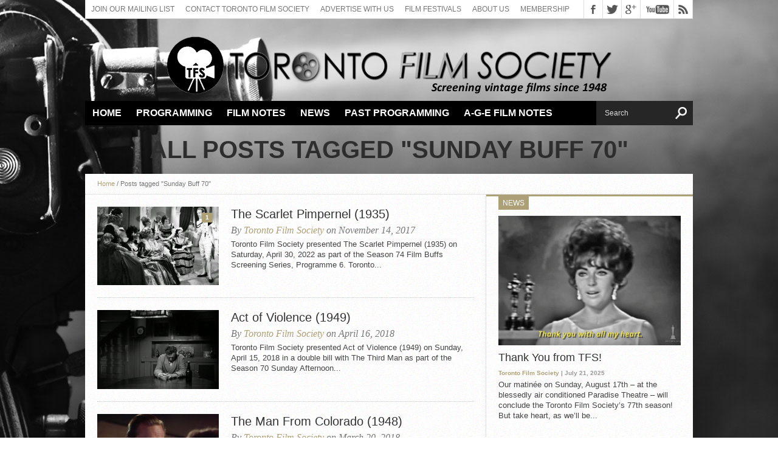

--- FILE ---
content_type: text/html; charset=UTF-8
request_url: https://torontofilmsociety.com/tag/sunday-buff-70/
body_size: 11111
content:
<!DOCTYPE html>
<html lang="en-CA">
 
<html xmlns="http://www.w3.org/1999/xhtml" lang="en-CA">
<head>
<meta http-equiv="Content-Type" content="text/html; charset=UTF-8" />
<meta name="viewport" content="width=device-width, initial-scale=1, maximum-scale=1" />
<meta property="og:image" content="https://torontofilmsociety.com/wp-content/uploads/2017/11/Scarlet-Pimpernel-4-150x150.jpg" />
<!-- Global site tag (gtag.js) - Google Analytics -->
<script async src="https://www.googletagmanager.com/gtag/js?id=UA-133419271-1"></script>
<script>
  window.dataLayer = window.dataLayer || [];
  function gtag(){dataLayer.push(arguments);}
  gtag('js', new Date());

  gtag('config', 'UA-133419271-1');
</script>


<title>
Tag Archive for &quot;Sunday Buff 70&quot; - Toronto Film Society</title>

<!--[if lt IE 9]>
<link rel="stylesheet" type="text/css" href="https://torontofilmsociety.com/wp-content/themes/hottopix/css/iecss.css" />
<![endif]-->
<link rel="alternate" type="application/rss+xml" title="RSS 2.0" href="https://torontofilmsociety.com/feed/" />
<link rel="alternate" type="text/xml" title="RSS .92" href="https://torontofilmsociety.com/feed/rss/" />
<link rel="alternate" type="application/atom+xml" title="Atom 0.3" href="https://torontofilmsociety.com/feed/atom/" />
<link rel="pingback" href="https://torontofilmsociety.com/xmlrpc.php" />


<style type="text/css">
.post-image img {
min-width:620px;
height:auto;
}

#content-area table{
margin-top:20px !important;
}

td div {
height:auto !important;
padding-top: 5px;
padding-bottom: 5px;
}

.next-post {
width: 200px !important;
}
.prev-post {
width: 200px !important;
}

#frm_form_17_container input[type="submit"] {
background: url(http://torontofilmsociety.com/wp-content/uploads/2018/08/paypal_click_pay.jpg) no-repeat top;
width:150px;
height:52px;
border:none;
box-shadow: none;
background-color: none;
border-radius: 0;
}
#frm_form_23_container input[type="submit"] {
background: url(http://torontofilmsociety.com/wp-content/uploads/2018/08/paypal_click_pay.jpg) no-repeat top;
width:150px;
height:52px;
border:none;
box-shadow: none;
background-color: none;
border-radius: 0;
}
#frm_form_10_container input[type="submit"],#frm_form_25_container input[type="submit"] {
background: url(http://torontofilmsociety.com/wp-content/uploads/2018/08/paypal_click_pay.jpg) no-repeat top;
width:150px;
height:52px;
border:none;
box-shadow: none;
background-color: none;
border-radius: 0;
}

.with_frm_style p.submit, .with_frm_style div.frm_submit {
text-align: right;
}</style>

<meta name='robots' content='max-image-preview:large' />
<link rel='dns-prefetch' href='//fonts.googleapis.com' />
<link rel="alternate" type="application/rss+xml" title="Toronto Film Society &raquo; Feed" href="https://torontofilmsociety.com/feed/" />
<link rel="alternate" type="application/rss+xml" title="Toronto Film Society &raquo; Comments Feed" href="https://torontofilmsociety.com/comments/feed/" />
<link rel="alternate" type="application/rss+xml" title="Toronto Film Society &raquo; Sunday Buff 70 Tag Feed" href="https://torontofilmsociety.com/tag/sunday-buff-70/feed/" />
		<!-- This site uses the Google Analytics by ExactMetrics plugin v8.1.0 - Using Analytics tracking - https://www.exactmetrics.com/ -->
		<!-- Note: ExactMetrics is not currently configured on this site. The site owner needs to authenticate with Google Analytics in the ExactMetrics settings panel. -->
					<!-- No tracking code set -->
				<!-- / Google Analytics by ExactMetrics -->
		<script type="text/javascript">
/* <![CDATA[ */
window._wpemojiSettings = {"baseUrl":"https:\/\/s.w.org\/images\/core\/emoji\/15.0.3\/72x72\/","ext":".png","svgUrl":"https:\/\/s.w.org\/images\/core\/emoji\/15.0.3\/svg\/","svgExt":".svg","source":{"concatemoji":"https:\/\/torontofilmsociety.com\/wp-includes\/js\/wp-emoji-release.min.js?ver=6.6.2"}};
/*! This file is auto-generated */
!function(i,n){var o,s,e;function c(e){try{var t={supportTests:e,timestamp:(new Date).valueOf()};sessionStorage.setItem(o,JSON.stringify(t))}catch(e){}}function p(e,t,n){e.clearRect(0,0,e.canvas.width,e.canvas.height),e.fillText(t,0,0);var t=new Uint32Array(e.getImageData(0,0,e.canvas.width,e.canvas.height).data),r=(e.clearRect(0,0,e.canvas.width,e.canvas.height),e.fillText(n,0,0),new Uint32Array(e.getImageData(0,0,e.canvas.width,e.canvas.height).data));return t.every(function(e,t){return e===r[t]})}function u(e,t,n){switch(t){case"flag":return n(e,"\ud83c\udff3\ufe0f\u200d\u26a7\ufe0f","\ud83c\udff3\ufe0f\u200b\u26a7\ufe0f")?!1:!n(e,"\ud83c\uddfa\ud83c\uddf3","\ud83c\uddfa\u200b\ud83c\uddf3")&&!n(e,"\ud83c\udff4\udb40\udc67\udb40\udc62\udb40\udc65\udb40\udc6e\udb40\udc67\udb40\udc7f","\ud83c\udff4\u200b\udb40\udc67\u200b\udb40\udc62\u200b\udb40\udc65\u200b\udb40\udc6e\u200b\udb40\udc67\u200b\udb40\udc7f");case"emoji":return!n(e,"\ud83d\udc26\u200d\u2b1b","\ud83d\udc26\u200b\u2b1b")}return!1}function f(e,t,n){var r="undefined"!=typeof WorkerGlobalScope&&self instanceof WorkerGlobalScope?new OffscreenCanvas(300,150):i.createElement("canvas"),a=r.getContext("2d",{willReadFrequently:!0}),o=(a.textBaseline="top",a.font="600 32px Arial",{});return e.forEach(function(e){o[e]=t(a,e,n)}),o}function t(e){var t=i.createElement("script");t.src=e,t.defer=!0,i.head.appendChild(t)}"undefined"!=typeof Promise&&(o="wpEmojiSettingsSupports",s=["flag","emoji"],n.supports={everything:!0,everythingExceptFlag:!0},e=new Promise(function(e){i.addEventListener("DOMContentLoaded",e,{once:!0})}),new Promise(function(t){var n=function(){try{var e=JSON.parse(sessionStorage.getItem(o));if("object"==typeof e&&"number"==typeof e.timestamp&&(new Date).valueOf()<e.timestamp+604800&&"object"==typeof e.supportTests)return e.supportTests}catch(e){}return null}();if(!n){if("undefined"!=typeof Worker&&"undefined"!=typeof OffscreenCanvas&&"undefined"!=typeof URL&&URL.createObjectURL&&"undefined"!=typeof Blob)try{var e="postMessage("+f.toString()+"("+[JSON.stringify(s),u.toString(),p.toString()].join(",")+"));",r=new Blob([e],{type:"text/javascript"}),a=new Worker(URL.createObjectURL(r),{name:"wpTestEmojiSupports"});return void(a.onmessage=function(e){c(n=e.data),a.terminate(),t(n)})}catch(e){}c(n=f(s,u,p))}t(n)}).then(function(e){for(var t in e)n.supports[t]=e[t],n.supports.everything=n.supports.everything&&n.supports[t],"flag"!==t&&(n.supports.everythingExceptFlag=n.supports.everythingExceptFlag&&n.supports[t]);n.supports.everythingExceptFlag=n.supports.everythingExceptFlag&&!n.supports.flag,n.DOMReady=!1,n.readyCallback=function(){n.DOMReady=!0}}).then(function(){return e}).then(function(){var e;n.supports.everything||(n.readyCallback(),(e=n.source||{}).concatemoji?t(e.concatemoji):e.wpemoji&&e.twemoji&&(t(e.twemoji),t(e.wpemoji)))}))}((window,document),window._wpemojiSettings);
/* ]]> */
</script>
<link rel='stylesheet' id='formidable-css' href='https://torontofilmsociety.com/wp-content/plugins/formidable/css/formidableforms.css?ver=9291754' type='text/css' media='all' />
<style id='wp-emoji-styles-inline-css' type='text/css'>

	img.wp-smiley, img.emoji {
		display: inline !important;
		border: none !important;
		box-shadow: none !important;
		height: 1em !important;
		width: 1em !important;
		margin: 0 0.07em !important;
		vertical-align: -0.1em !important;
		background: none !important;
		padding: 0 !important;
	}
</style>
<link rel='stylesheet' id='wp-block-library-css' href='https://torontofilmsociety.com/wp-includes/css/dist/block-library/style.min.css?ver=6.6.2' type='text/css' media='all' />
<style id='classic-theme-styles-inline-css' type='text/css'>
/*! This file is auto-generated */
.wp-block-button__link{color:#fff;background-color:#32373c;border-radius:9999px;box-shadow:none;text-decoration:none;padding:calc(.667em + 2px) calc(1.333em + 2px);font-size:1.125em}.wp-block-file__button{background:#32373c;color:#fff;text-decoration:none}
</style>
<style id='global-styles-inline-css' type='text/css'>
:root{--wp--preset--aspect-ratio--square: 1;--wp--preset--aspect-ratio--4-3: 4/3;--wp--preset--aspect-ratio--3-4: 3/4;--wp--preset--aspect-ratio--3-2: 3/2;--wp--preset--aspect-ratio--2-3: 2/3;--wp--preset--aspect-ratio--16-9: 16/9;--wp--preset--aspect-ratio--9-16: 9/16;--wp--preset--color--black: #000000;--wp--preset--color--cyan-bluish-gray: #abb8c3;--wp--preset--color--white: #ffffff;--wp--preset--color--pale-pink: #f78da7;--wp--preset--color--vivid-red: #cf2e2e;--wp--preset--color--luminous-vivid-orange: #ff6900;--wp--preset--color--luminous-vivid-amber: #fcb900;--wp--preset--color--light-green-cyan: #7bdcb5;--wp--preset--color--vivid-green-cyan: #00d084;--wp--preset--color--pale-cyan-blue: #8ed1fc;--wp--preset--color--vivid-cyan-blue: #0693e3;--wp--preset--color--vivid-purple: #9b51e0;--wp--preset--gradient--vivid-cyan-blue-to-vivid-purple: linear-gradient(135deg,rgba(6,147,227,1) 0%,rgb(155,81,224) 100%);--wp--preset--gradient--light-green-cyan-to-vivid-green-cyan: linear-gradient(135deg,rgb(122,220,180) 0%,rgb(0,208,130) 100%);--wp--preset--gradient--luminous-vivid-amber-to-luminous-vivid-orange: linear-gradient(135deg,rgba(252,185,0,1) 0%,rgba(255,105,0,1) 100%);--wp--preset--gradient--luminous-vivid-orange-to-vivid-red: linear-gradient(135deg,rgba(255,105,0,1) 0%,rgb(207,46,46) 100%);--wp--preset--gradient--very-light-gray-to-cyan-bluish-gray: linear-gradient(135deg,rgb(238,238,238) 0%,rgb(169,184,195) 100%);--wp--preset--gradient--cool-to-warm-spectrum: linear-gradient(135deg,rgb(74,234,220) 0%,rgb(151,120,209) 20%,rgb(207,42,186) 40%,rgb(238,44,130) 60%,rgb(251,105,98) 80%,rgb(254,248,76) 100%);--wp--preset--gradient--blush-light-purple: linear-gradient(135deg,rgb(255,206,236) 0%,rgb(152,150,240) 100%);--wp--preset--gradient--blush-bordeaux: linear-gradient(135deg,rgb(254,205,165) 0%,rgb(254,45,45) 50%,rgb(107,0,62) 100%);--wp--preset--gradient--luminous-dusk: linear-gradient(135deg,rgb(255,203,112) 0%,rgb(199,81,192) 50%,rgb(65,88,208) 100%);--wp--preset--gradient--pale-ocean: linear-gradient(135deg,rgb(255,245,203) 0%,rgb(182,227,212) 50%,rgb(51,167,181) 100%);--wp--preset--gradient--electric-grass: linear-gradient(135deg,rgb(202,248,128) 0%,rgb(113,206,126) 100%);--wp--preset--gradient--midnight: linear-gradient(135deg,rgb(2,3,129) 0%,rgb(40,116,252) 100%);--wp--preset--font-size--small: 13px;--wp--preset--font-size--medium: 20px;--wp--preset--font-size--large: 36px;--wp--preset--font-size--x-large: 42px;--wp--preset--spacing--20: 0.44rem;--wp--preset--spacing--30: 0.67rem;--wp--preset--spacing--40: 1rem;--wp--preset--spacing--50: 1.5rem;--wp--preset--spacing--60: 2.25rem;--wp--preset--spacing--70: 3.38rem;--wp--preset--spacing--80: 5.06rem;--wp--preset--shadow--natural: 6px 6px 9px rgba(0, 0, 0, 0.2);--wp--preset--shadow--deep: 12px 12px 50px rgba(0, 0, 0, 0.4);--wp--preset--shadow--sharp: 6px 6px 0px rgba(0, 0, 0, 0.2);--wp--preset--shadow--outlined: 6px 6px 0px -3px rgba(255, 255, 255, 1), 6px 6px rgba(0, 0, 0, 1);--wp--preset--shadow--crisp: 6px 6px 0px rgba(0, 0, 0, 1);}:where(.is-layout-flex){gap: 0.5em;}:where(.is-layout-grid){gap: 0.5em;}body .is-layout-flex{display: flex;}.is-layout-flex{flex-wrap: wrap;align-items: center;}.is-layout-flex > :is(*, div){margin: 0;}body .is-layout-grid{display: grid;}.is-layout-grid > :is(*, div){margin: 0;}:where(.wp-block-columns.is-layout-flex){gap: 2em;}:where(.wp-block-columns.is-layout-grid){gap: 2em;}:where(.wp-block-post-template.is-layout-flex){gap: 1.25em;}:where(.wp-block-post-template.is-layout-grid){gap: 1.25em;}.has-black-color{color: var(--wp--preset--color--black) !important;}.has-cyan-bluish-gray-color{color: var(--wp--preset--color--cyan-bluish-gray) !important;}.has-white-color{color: var(--wp--preset--color--white) !important;}.has-pale-pink-color{color: var(--wp--preset--color--pale-pink) !important;}.has-vivid-red-color{color: var(--wp--preset--color--vivid-red) !important;}.has-luminous-vivid-orange-color{color: var(--wp--preset--color--luminous-vivid-orange) !important;}.has-luminous-vivid-amber-color{color: var(--wp--preset--color--luminous-vivid-amber) !important;}.has-light-green-cyan-color{color: var(--wp--preset--color--light-green-cyan) !important;}.has-vivid-green-cyan-color{color: var(--wp--preset--color--vivid-green-cyan) !important;}.has-pale-cyan-blue-color{color: var(--wp--preset--color--pale-cyan-blue) !important;}.has-vivid-cyan-blue-color{color: var(--wp--preset--color--vivid-cyan-blue) !important;}.has-vivid-purple-color{color: var(--wp--preset--color--vivid-purple) !important;}.has-black-background-color{background-color: var(--wp--preset--color--black) !important;}.has-cyan-bluish-gray-background-color{background-color: var(--wp--preset--color--cyan-bluish-gray) !important;}.has-white-background-color{background-color: var(--wp--preset--color--white) !important;}.has-pale-pink-background-color{background-color: var(--wp--preset--color--pale-pink) !important;}.has-vivid-red-background-color{background-color: var(--wp--preset--color--vivid-red) !important;}.has-luminous-vivid-orange-background-color{background-color: var(--wp--preset--color--luminous-vivid-orange) !important;}.has-luminous-vivid-amber-background-color{background-color: var(--wp--preset--color--luminous-vivid-amber) !important;}.has-light-green-cyan-background-color{background-color: var(--wp--preset--color--light-green-cyan) !important;}.has-vivid-green-cyan-background-color{background-color: var(--wp--preset--color--vivid-green-cyan) !important;}.has-pale-cyan-blue-background-color{background-color: var(--wp--preset--color--pale-cyan-blue) !important;}.has-vivid-cyan-blue-background-color{background-color: var(--wp--preset--color--vivid-cyan-blue) !important;}.has-vivid-purple-background-color{background-color: var(--wp--preset--color--vivid-purple) !important;}.has-black-border-color{border-color: var(--wp--preset--color--black) !important;}.has-cyan-bluish-gray-border-color{border-color: var(--wp--preset--color--cyan-bluish-gray) !important;}.has-white-border-color{border-color: var(--wp--preset--color--white) !important;}.has-pale-pink-border-color{border-color: var(--wp--preset--color--pale-pink) !important;}.has-vivid-red-border-color{border-color: var(--wp--preset--color--vivid-red) !important;}.has-luminous-vivid-orange-border-color{border-color: var(--wp--preset--color--luminous-vivid-orange) !important;}.has-luminous-vivid-amber-border-color{border-color: var(--wp--preset--color--luminous-vivid-amber) !important;}.has-light-green-cyan-border-color{border-color: var(--wp--preset--color--light-green-cyan) !important;}.has-vivid-green-cyan-border-color{border-color: var(--wp--preset--color--vivid-green-cyan) !important;}.has-pale-cyan-blue-border-color{border-color: var(--wp--preset--color--pale-cyan-blue) !important;}.has-vivid-cyan-blue-border-color{border-color: var(--wp--preset--color--vivid-cyan-blue) !important;}.has-vivid-purple-border-color{border-color: var(--wp--preset--color--vivid-purple) !important;}.has-vivid-cyan-blue-to-vivid-purple-gradient-background{background: var(--wp--preset--gradient--vivid-cyan-blue-to-vivid-purple) !important;}.has-light-green-cyan-to-vivid-green-cyan-gradient-background{background: var(--wp--preset--gradient--light-green-cyan-to-vivid-green-cyan) !important;}.has-luminous-vivid-amber-to-luminous-vivid-orange-gradient-background{background: var(--wp--preset--gradient--luminous-vivid-amber-to-luminous-vivid-orange) !important;}.has-luminous-vivid-orange-to-vivid-red-gradient-background{background: var(--wp--preset--gradient--luminous-vivid-orange-to-vivid-red) !important;}.has-very-light-gray-to-cyan-bluish-gray-gradient-background{background: var(--wp--preset--gradient--very-light-gray-to-cyan-bluish-gray) !important;}.has-cool-to-warm-spectrum-gradient-background{background: var(--wp--preset--gradient--cool-to-warm-spectrum) !important;}.has-blush-light-purple-gradient-background{background: var(--wp--preset--gradient--blush-light-purple) !important;}.has-blush-bordeaux-gradient-background{background: var(--wp--preset--gradient--blush-bordeaux) !important;}.has-luminous-dusk-gradient-background{background: var(--wp--preset--gradient--luminous-dusk) !important;}.has-pale-ocean-gradient-background{background: var(--wp--preset--gradient--pale-ocean) !important;}.has-electric-grass-gradient-background{background: var(--wp--preset--gradient--electric-grass) !important;}.has-midnight-gradient-background{background: var(--wp--preset--gradient--midnight) !important;}.has-small-font-size{font-size: var(--wp--preset--font-size--small) !important;}.has-medium-font-size{font-size: var(--wp--preset--font-size--medium) !important;}.has-large-font-size{font-size: var(--wp--preset--font-size--large) !important;}.has-x-large-font-size{font-size: var(--wp--preset--font-size--x-large) !important;}
:where(.wp-block-post-template.is-layout-flex){gap: 1.25em;}:where(.wp-block-post-template.is-layout-grid){gap: 1.25em;}
:where(.wp-block-columns.is-layout-flex){gap: 2em;}:where(.wp-block-columns.is-layout-grid){gap: 2em;}
:root :where(.wp-block-pullquote){font-size: 1.5em;line-height: 1.6;}
</style>
<link rel='stylesheet' id='fancybox-for-wp-css' href='https://torontofilmsociety.com/wp-content/plugins/fancybox-for-wordpress/assets/css/fancybox.css?ver=1.3.4' type='text/css' media='all' />
<link rel='stylesheet' id='widgets-on-pages-css' href='https://torontofilmsociety.com/wp-content/plugins/widgets-on-pages/public/css/widgets-on-pages-public.css?ver=1.4.0' type='text/css' media='all' />
<link rel='stylesheet' id='ht-style-css' href='https://torontofilmsociety.com/wp-content/themes/hottopix/style.css?ver=6.0.1' type='text/css' media='all' />
<link rel='stylesheet' id='reset-css' href='https://torontofilmsociety.com/wp-content/themes/hottopix/css/reset.css?ver=6.6.2' type='text/css' media='all' />
<link rel='stylesheet' id='googlefonts-css' href='http://fonts.googleapis.com/css?family=Open+Sans%3A400%2C600%2C700%7COpen+Sans+Condensed%3A300%2C700%7COswald%3A300%2C400%2C700%7CAlegreya%3A400&#038;subset=latin%2Clatin-ext%2Ccyrillic%2Ccyrillic-ext%2Cgreek-ext%2Cgreek%2Cvietnamese&#038;ver=6.6.2' type='text/css' media='all' />
<link rel='stylesheet' id='theiaPostSlider-css' href='https://torontofilmsociety.com/wp-content/themes/hottopix/admin/theia-post-slider/css/black.css?ver=6.6.2' type='text/css' media='all' />
<script type="text/javascript" src="https://torontofilmsociety.com/wp-includes/js/jquery/jquery.min.js?ver=3.7.1" id="jquery-core-js"></script>
<script type="text/javascript" src="https://torontofilmsociety.com/wp-includes/js/jquery/jquery-migrate.min.js?ver=3.4.1" id="jquery-migrate-js"></script>
<script type="text/javascript" src="https://torontofilmsociety.com/wp-content/plugins/fancybox-for-wordpress/assets/js/jquery.fancybox.js?ver=1.3.4" id="fancybox-for-wp-js"></script>
<script type="text/javascript" src="https://torontofilmsociety.com/wp-content/themes/hottopix/js/jquery.elastislide.js?ver=6.6.2" id="elastislide-js"></script>
<script type="text/javascript" src="https://torontofilmsociety.com/wp-content/themes/hottopix/js/scripts.js?ver=6.6.2" id="hottopix-js"></script>
<script type="text/javascript" src="https://torontofilmsociety.com/wp-content/themes/hottopix/js/respond.min.js?ver=6.6.2" id="respond-js"></script>
<script type="text/javascript" src="https://torontofilmsociety.com/wp-content/themes/hottopix/admin/theia-post-slider/js/balupton-history.js/history.js?ver=1.7.1" id="history.js-js"></script>
<script type="text/javascript" src="https://torontofilmsociety.com/wp-content/themes/hottopix/admin/theia-post-slider/js/balupton-history.js/history.adapter.jquery.js?ver=1.7.1" id="history.adapter.jquery.js-js"></script>
<script type="text/javascript" src="https://torontofilmsociety.com/wp-content/themes/hottopix/admin/theia-post-slider/js/async.min.js?ver=25.11.2012" id="async.js-js"></script>
<script type="text/javascript" src="https://torontofilmsociety.com/wp-content/themes/hottopix/admin/theia-post-slider/js/tps-transition-slide.js?ver=1.1.7" id="theiaPostSlider-transition-slide.js-js"></script>
<link rel="https://api.w.org/" href="https://torontofilmsociety.com/wp-json/" /><link rel="alternate" title="JSON" type="application/json" href="https://torontofilmsociety.com/wp-json/wp/v2/tags/2381" /><link rel="EditURI" type="application/rsd+xml" title="RSD" href="https://torontofilmsociety.com/xmlrpc.php?rsd" />
<meta name="generator" content="WordPress 6.6.2" />

<!-- Fancybox for WordPress v3.3.4 -->
<style type="text/css">
	.fancybox-slide--image .fancybox-content{background-color: #FFFFFF}div.fancybox-caption{display:none !important;}
	
	img.fancybox-image{border-width:10px;border-color:#FFFFFF;border-style:solid;}
	div.fancybox-bg{background-color:rgba(102,102,102,0.3);opacity:1 !important;}div.fancybox-content{border-color:#FFFFFF}
	div#fancybox-title{background-color:#FFFFFF}
	div.fancybox-content{background-color:#FFFFFF}
	div#fancybox-title-inside{color:#333333}
	
	
	
	div.fancybox-caption p.caption-title{display:inline-block}
	div.fancybox-caption p.caption-title{font-size:14px}
	div.fancybox-caption p.caption-title{color:#333333}
	div.fancybox-caption {color:#333333}div.fancybox-caption p.caption-title {background:#fff; width:auto;padding:10px 30px;}div.fancybox-content p.caption-title{color:#333333;margin: 0;padding: 5px 0;}body.fancybox-active .fancybox-container .fancybox-stage .fancybox-content .fancybox-close-small{display:block;}
</style><script type="text/javascript">
	jQuery(function () {

		var mobileOnly = false;
		
		if (mobileOnly) {
			return;
		}

		jQuery.fn.getTitle = function () { // Copy the title of every IMG tag and add it to its parent A so that fancybox can show titles
			var arr = jQuery("a[data-fancybox]");
									jQuery.each(arr, function() {
										var title = jQuery(this).children("img").attr("title");
										var caption = jQuery(this).next("figcaption").html();
                                        if(caption && title){jQuery(this).attr("title",title+" " + caption)}else if(title){ jQuery(this).attr("title",title);}else if(caption){jQuery(this).attr("title",caption);}
									});			}

		// Supported file extensions

				var thumbnails = jQuery("a:has(img)").not(".nolightbox").not('.envira-gallery-link').not('.ngg-simplelightbox').filter(function () {
			return /\.(jpe?g|png|gif|mp4|webp|bmp|pdf)(\?[^/]*)*$/i.test(jQuery(this).attr('href'))
		});
		

		// Add data-type iframe for links that are not images or videos.
		var iframeLinks = jQuery('.fancyboxforwp').filter(function () {
			return !/\.(jpe?g|png|gif|mp4|webp|bmp|pdf)(\?[^/]*)*$/i.test(jQuery(this).attr('href'))
		}).filter(function () {
			return !/vimeo|youtube/i.test(jQuery(this).attr('href'))
		});
		iframeLinks.attr({"data-type": "iframe"}).getTitle();

				// Gallery All
		thumbnails.addClass("fancyboxforwp").attr("data-fancybox", "gallery").getTitle();
		iframeLinks.attr({"data-fancybox": "gallery"}).getTitle();

		// Gallery type NONE
		
		// Call fancybox and apply it on any link with a rel atribute that starts with "fancybox", with the options set on the admin panel
		jQuery("a.fancyboxforwp").fancyboxforwp({
			loop: false,
			smallBtn: true,
			zoomOpacity: "auto",
			animationEffect: "fade",
			animationDuration: 500,
			transitionEffect: "fade",
			transitionDuration: "300",
			overlayShow: true,
			overlayOpacity: "0.3",
			titleShow: true,
			titlePosition: "inside",
			keyboard: true,
			showCloseButton: true,
			arrows: true,
			clickContent:false,
			clickSlide: "close",
			mobile: {
				clickContent: function (current, event) {
					return current.type === "image" ? "toggleControls" : false;
				},
				clickSlide: function (current, event) {
					return current.type === "image" ? "close" : "close";
				},
			},
			wheel: false,
			toolbar: true,
			preventCaptionOverlap: true,
			onInit: function() { },			onDeactivate
	: function() { },		beforeClose: function() { },			afterShow: function(instance) { jQuery( ".fancybox-image" ).on("click", function( ){ ( instance.isScaledDown() ) ? instance.scaleToActual() : instance.scaleToFit() }) },				afterClose: function() { },					caption : function( instance, item ) {var title ="";if("undefined" != typeof jQuery(this).context ){var title = jQuery(this).context.title;} else { var title = ("undefined" != typeof jQuery(this).attr("title")) ? jQuery(this).attr("title") : false;}var caption = jQuery(this).data('caption') || '';if ( item.type === 'image' && title.length ) {caption = (caption.length ? caption + '<br />' : '') + '<p class="caption-title">'+title+'</p>' ;}return caption;},
		afterLoad : function( instance, current ) {current.$content.append('<div class=\"fancybox-custom-caption inside-caption\" style=\" position: absolute;left:0;right:0;color:#000;margin:0 auto;bottom:0;text-align:center;background-color:#FFFFFF \">' + current.opts.caption + '</div>');},
			})
		;

			})
</script>
<!-- END Fancybox for WordPress -->
<script>document.documentElement.className += " js";</script>




<style type='text/css'>

@import url(http://fonts.googleapis.com/css?family=Open+Sans+Condensed:100,200,300,400,500,600,700,800,900|Oswald:100,200,300,400,500,600,700,800,900|Oswald:100,200,300,400,500,600,700,800,900&subset=latin,latin-ext,cyrillic,cyrillic-ext,greek-ext,greek,vietnamese);

ul.main-nav li a,
ul.main-nav li ul li a {
	font-family: 'Open Sans Condensed', sans-serif;
	}

.main-text h1,
.sub-text h2 {
	font-family: 'Oswald', sans-serif;
	}

.home-widget .cat-dark-text h2,
.home-widget .category-light h2 a,
.sidebar-small-widget .category-light h2 a,
ul.home-carousel li h2,
h1.headline,
h1.headline-page,
.prev-post a,
.next-post a,
.related-text a,
#post-404 h1,
h3.cat-header,
.archive-text h2 a,
.archive-text-noimg h2 a,
ul.widget-buzz li h2 a,
.sidebar-widget .cat-dark-text h2,
.sidebar-widget .category-light h2 a,
.footer-widget .category-light h2 a {
	font-family: 'Oswald', sans-serif;
	}

#logo-wrapper,
#logo-small {
	height: 120px;
	}

ul.main-nav li:hover,
ul.main-nav li a:hover,
ul.main-nav li.current-menu-item,
ul.main-nav li.current-post-parent {
	background: #ada077 url(https://torontofilmsociety.com/wp-content/themes/hottopix/images/menu-fade.png) repeat-x bottom;
	}

span.comment-count,
h3.post-header,
h3.comment-header,
h3.home-widget-header,
h3.small-widget-header,
h3.sidebar-widget-header,
span.post-tags-header,
.post-tags a:hover,
ul.tabber-widget li.active,
ul.tabber-widget li:hover,
.tag-cloud a:hover {
	background: #ada077;
	}

span.home-widget-header,
span.small-widget-header,
span.sidebar-widget-header,
ul.tabber-widget,
#comments,
#related-posts {
	border-top: 3px solid #ada077;
	}

ol.commentlist {
	border-bottom: 3px solid #ada077;
	}

.prev-post,
.next-post {
	color: #ada077;
	}

#nav-wrapper {
	background: #000000 url(https://torontofilmsociety.com/wp-content/themes/hottopix/images/menu-fade.png) repeat-x bottom;
	}

ul.main-nav li ul li {
	background: #000000;
	}

#nav-mobi select {
	background: #000000 url(https://torontofilmsociety.com/wp-content/themes/hottopix/images/triangle-dark.png) no-repeat right;
	}

a, a:visited {
	color: #ada077;
	}

#wallpaper {
	background: url() no-repeat 50% 0;
	}

</style><style type="text/css" id="custom-background-css">
body.custom-background { background-image: url("https://torontofilmsociety.com/wp-content/uploads/2018/07/camera31.jpg"); background-position: left top; background-size: auto; background-repeat: no-repeat; background-attachment: fixed; }
</style>
	<script src='https://www.google.com/recaptcha/api.js'></script>

</head>

<body class="archive tag tag-sunday-buff-70 tag-2381 custom-background">

<div id="site">
		<div id="wrapper">
		<div id="header-wrapper">
			<div id="top-header-wrapper">
				<div id="top-nav">
					<div class="menu-top-menu-container"><ul id="menu-top-menu" class="menu"><li id="menu-item-19592" class="menu-item menu-item-type-custom menu-item-object-custom menu-item-19592"><a href="http://eepurl.com/Yq8ir">Join our Mailing List</a></li>
<li id="menu-item-9582" class="menu-item menu-item-type-post_type menu-item-object-page menu-item-9582"><a href="https://torontofilmsociety.com/contact-toronto-film-society/">Contact Toronto Film Society</a></li>
<li id="menu-item-10897" class="menu-item menu-item-type-post_type menu-item-object-page menu-item-10897"><a href="https://torontofilmsociety.com/advertising2019-20/">Advertise With Us</a></li>
<li id="menu-item-9583" class="menu-item menu-item-type-post_type menu-item-object-page menu-item-9583"><a href="https://torontofilmsociety.com/film-fesitvals/">Film Festivals</a></li>
<li id="menu-item-9584" class="menu-item menu-item-type-post_type menu-item-object-page menu-item-9584"><a href="https://torontofilmsociety.com/about-the-toronto-film-society/">About Us</a></li>
<li id="menu-item-9581" class="menu-item menu-item-type-post_type menu-item-object-page menu-item-9581"><a href="https://torontofilmsociety.com/?page_id=19">Membership</a></li>
</ul></div>				</div><!--top-nav-->
				<div id="content-social">
					<ul>
												<li><a href="http://www.facebook.com/pages/Toronto-Film-Society/138608787942" alt="Facebook" class="fb-but" target="_blank"></a></li>
																		<li><a href="http://www.twitter.com/TorFilmSociety" alt="Twitter" class="twitter-but" target="_blank"></a></li>
																														<li><a href="https://plus.google.com/u/0/b/109697965277779280979/109697965277779280979/posts" alt="Google Plus" class="google-but" target="_blank"></a></li>
																		<li><a href="http://www.youtube.com/user/http://www.youtube.com/channel/UCIeKdJTKBEXiw97oC10mxjw" alt="YouTube" class="youtube-but" target="_blank"></a></li>
																		<li><a href="https://torontofilmsociety.com/feed/rss/" alt="RSS Feed" class="rss-but"></a></li>
					</ul>
				</div><!--content-social-->
			</div><!--top-header-wrapper-->
									<div id="logo-wrapper" itemscope itemtype="http://schema.org/Organization">
									<a itemprop="url" href="https://torontofilmsociety.com"><img itemprop="logo" src="http://torontofilmsociety.com/wp-content/uploads/2020/08/tfs-logo-08172020.png" alt="Toronto Film Society" /></a>
							</div><!--logo-wrapper-->
					</div><!--header-wrapper-->
		<div id="nav-wrapper">
			<ul class="main-nav">
				<div class="menu-main-nav-container"><ul id="menu-main-nav" class="menu"><li id="menu-item-78" class="menu-item menu-item-type-custom menu-item-object-custom menu-item-home menu-item-78"><a href="http://torontofilmsociety.com/">Home</a></li>
<li id="menu-item-19252" class="menu-item menu-item-type-custom menu-item-object-custom menu-item-has-children menu-item-19252"><a href="https://torontofilmsociety.com/series-and-seminars/toronto-film-society-series-seminars/">Programming</a>
<ul class="sub-menu">
	<li id="menu-item-1016" class="menu-item menu-item-type-custom menu-item-object-custom menu-item-1016"><a href="https://torontofilmsociety.com/series-and-seminars/special-programming/virtual-screenings-with-toronto-film-society/">Virtual Screenings</a></li>
	<li id="menu-item-3444" class="menu-item menu-item-type-custom menu-item-object-custom menu-item-3444"><a href="https://torontofilmsociety.com/series-and-seminars/sunday-afternoon-film-buffs/">Sunday Afternoon Film Buffs at the Paradise</a></li>
</ul>
</li>
<li id="menu-item-739" class="menu-item menu-item-type-taxonomy menu-item-object-category menu-item-739"><a href="https://torontofilmsociety.com/category/film-notes/">Film Notes</a></li>
<li id="menu-item-740" class="menu-item menu-item-type-taxonomy menu-item-object-category menu-item-740"><a href="https://torontofilmsociety.com/category/news/">News</a></li>
<li id="menu-item-1138" class="menu-item menu-item-type-taxonomy menu-item-object-category menu-item-has-children menu-item-1138"><a href="https://torontofilmsociety.com/category/past-programming/">Past Programming</a>
<ul class="sub-menu">
	<li id="menu-item-1139" class="menu-item menu-item-type-taxonomy menu-item-object-category menu-item-has-children menu-item-1139"><a href="https://torontofilmsociety.com/category/past-programming/season-1/">Season 1</a>
	<ul class="sub-menu">
		<li id="menu-item-1144" class="menu-item menu-item-type-custom menu-item-object-custom menu-item-1144"><a title="Series 1 Film Notes" href="http://www.torontofilmsociety.com/tag/1-series-1/">Series 1 Film Notes</a></li>
	</ul>
</li>
	<li id="menu-item-1258" class="menu-item menu-item-type-taxonomy menu-item-object-category menu-item-has-children menu-item-1258"><a href="https://torontofilmsociety.com/category/past-programming/season-2/">Season 2</a>
	<ul class="sub-menu">
		<li id="menu-item-1260" class="menu-item menu-item-type-custom menu-item-object-custom menu-item-1260"><a href="http://www.torontofilmsociety.com/tag/2-main/">Main Series</a></li>
	</ul>
</li>
	<li id="menu-item-1382" class="menu-item menu-item-type-taxonomy menu-item-object-category menu-item-has-children menu-item-1382"><a href="https://torontofilmsociety.com/category/past-programming/season-66/">Season 66</a>
	<ul class="sub-menu">
		<li id="menu-item-2467" class="menu-item menu-item-type-custom menu-item-object-custom menu-item-2467"><a href="http://www.torontofilmsociety.com/tag/SFB66">Sunday Film Buffs</a></li>
		<li id="menu-item-2466" class="menu-item menu-item-type-custom menu-item-object-custom menu-item-2466"><a href="http://www.torontofilmsociety.com/tag/MFB66">Monday Film Buffs</a></li>
		<li id="menu-item-1642" class="menu-item menu-item-type-custom menu-item-object-custom menu-item-1642"><a href="http://www.torontofilmsociety.com/tag/66-may/">May Film Weekend Seminar</a></li>
	</ul>
</li>
	<li id="menu-item-3089" class="menu-item menu-item-type-taxonomy menu-item-object-category menu-item-has-children menu-item-3089"><a href="https://torontofilmsociety.com/category/past-programming/season67/">Season 67</a>
	<ul class="sub-menu">
		<li id="menu-item-3090" class="menu-item menu-item-type-custom menu-item-object-custom menu-item-3090"><a href="http://www.torontofilmsociety.com/tag/May-67/">May Film Weekend Seminar</a></li>
	</ul>
</li>
	<li id="menu-item-5859" class="menu-item menu-item-type-taxonomy menu-item-object-category menu-item-has-children menu-item-5859"><a href="https://torontofilmsociety.com/category/past-programming/season68/">Season 68</a>
	<ul class="sub-menu">
		<li id="menu-item-5860" class="menu-item menu-item-type-custom menu-item-object-custom menu-item-5860"><a href="http://www.torontofilmsociety.com/tag/sunday-buff-68/">Sunday Film Buffs</a></li>
	</ul>
</li>
	<li id="menu-item-6121" class="menu-item menu-item-type-taxonomy menu-item-object-category menu-item-6121"><a href="https://torontofilmsociety.com/category/past-programming/season69/">Season 69</a></li>
</ul>
</li>
<li id="menu-item-8376" class="menu-item menu-item-type-taxonomy menu-item-object-category menu-item-8376"><a href="https://torontofilmsociety.com/category/a-g-e-film-notes/">A-G-E Film Notes</a></li>
</ul></div>			</ul><!--main-nav-->
			<div id="nav-mobi">
 				<div class="menu-main-nav-container"><select><option value="#">Menu</option><option value="http://torontofilmsociety.com/">Home</option>
<option value="https://torontofilmsociety.com/series-and-seminars/toronto-film-society-series-seminars/">Programming	<option value="https://torontofilmsociety.com/series-and-seminars/special-programming/virtual-screenings-with-toronto-film-society/">-Virtual Screenings</option>
	<option value="https://torontofilmsociety.com/series-and-seminars/sunday-afternoon-film-buffs/">-Sunday Afternoon Film Buffs at the Paradise</option>
</option>
<option value="https://torontofilmsociety.com/category/film-notes/">Film Notes</option>
<option value="https://torontofilmsociety.com/category/news/">News</option>
<option value="https://torontofilmsociety.com/category/past-programming/">Past Programming	<option value="https://torontofilmsociety.com/category/past-programming/season-1/">-Season 1		<option value="http://www.torontofilmsociety.com/tag/1-series-1/">--Series 1 Film Notes</option>
</option>
	<option value="https://torontofilmsociety.com/category/past-programming/season-2/">-Season 2		<option value="http://www.torontofilmsociety.com/tag/2-main/">--Main Series</option>
</option>
	<option value="https://torontofilmsociety.com/category/past-programming/season-66/">-Season 66		<option value="http://www.torontofilmsociety.com/tag/SFB66">--Sunday Film Buffs</option>
		<option value="http://www.torontofilmsociety.com/tag/MFB66">--Monday Film Buffs</option>
		<option value="http://www.torontofilmsociety.com/tag/66-may/">--May Film Weekend Seminar</option>
</option>
	<option value="https://torontofilmsociety.com/category/past-programming/season67/">-Season 67		<option value="http://www.torontofilmsociety.com/tag/May-67/">--May Film Weekend Seminar</option>
</option>
	<option value="https://torontofilmsociety.com/category/past-programming/season68/">-Season 68		<option value="http://www.torontofilmsociety.com/tag/sunday-buff-68/">--Sunday Film Buffs</option>
</option>
	<option value="https://torontofilmsociety.com/category/past-programming/season69/">-Season 69</option>
</option>
<option value="https://torontofilmsociety.com/category/a-g-e-film-notes/">A-G-E Film Notes</option>
</select></div>			</div><!--nav-mobi-->
			<div id="main-search">
				<form method="get" id="searchform" action="https://torontofilmsociety.com/">
	<input type="text" name="s" id="s" value="Search" onfocus='if (this.value == "Search") { this.value = ""; }' onblur='if (this.value == "") { this.value = "Search"; }' />
	<input type="hidden" id="search-button" />
</form>			</div><!--main-search-->
		</div><!--nav-wrapper-->

<div id="category-header">
	<h3 class="cat-header">All posts tagged "Sunday Buff 70"</h3>
	</div><!--category-header-->
<div id="main">
	<div id="content-wrapper">
		<div class="breadcrumb">
			<div id="crumbs"><a href="https://torontofilmsociety.com">Home</a> / <span class="current">Posts tagged "Sunday Buff 70"</span></div>		</div><!--breadcrumb-->
		<div id="home-main">
			<div id="archive-wrapper">
				<ul class="archive-list">
										<li>
												<div class="archive-image">
							<a href="https://torontofilmsociety.com/film-notes/the-scarlet-pimpernel-1935-2/">
							<img width="300" height="194" src="https://torontofilmsociety.com/wp-content/uploads/2017/11/Scarlet-Pimpernel-4-300x194.jpg" class="attachment-medium-thumb size-medium-thumb wp-post-image" alt="" decoding="async" fetchpriority="high" srcset="https://torontofilmsociety.com/wp-content/uploads/2017/11/Scarlet-Pimpernel-4-300x194.jpg 300w, https://torontofilmsociety.com/wp-content/uploads/2017/11/Scarlet-Pimpernel-4-620x400.jpg 620w, https://torontofilmsociety.com/wp-content/uploads/2017/11/Scarlet-Pimpernel-4-85x54.jpg 85w" sizes="(max-width: 300px) 100vw, 300px" />															<div class="comment-bubble">
									<span class="comment-count">1</span>
								</div><!--comment-bubble-->
														</a>
						</div><!--archive-image-->
						<div class="archive-text">
							<h2><a href="https://torontofilmsociety.com/film-notes/the-scarlet-pimpernel-1935-2/">The Scarlet Pimpernel (1935)</a></h2>
							<span class="archive-byline">By <a href="https://torontofilmsociety.com/author/toronto-film-society/" title="Posts by Toronto Film Society" rel="author">Toronto Film Society</a> on November 14, 2017</span>
							<p>Toronto Film Society presented The Scarlet Pimpernel (1935) on Saturday, April 30, 2022 as part of the Season 74 Film Buffs Screening Series, Programme 6. Toronto...</p>
						</div><!--archive-text-->
											</li>
										<li>
												<div class="archive-image">
							<a href="https://torontofilmsociety.com/film-notes/act-of-violence-1949-2/">
							<img width="300" height="194" src="https://torontofilmsociety.com/wp-content/uploads/2018/04/Act-of-Violence-3-300x194.png" class="attachment-medium-thumb size-medium-thumb wp-post-image" alt="" decoding="async" srcset="https://torontofilmsociety.com/wp-content/uploads/2018/04/Act-of-Violence-3-300x194.png 300w, https://torontofilmsociety.com/wp-content/uploads/2018/04/Act-of-Violence-3-620x400.png 620w, https://torontofilmsociety.com/wp-content/uploads/2018/04/Act-of-Violence-3-85x54.png 85w" sizes="(max-width: 300px) 100vw, 300px" />																					</a>
						</div><!--archive-image-->
						<div class="archive-text">
							<h2><a href="https://torontofilmsociety.com/film-notes/act-of-violence-1949-2/">Act of Violence (1949)</a></h2>
							<span class="archive-byline">By <a href="https://torontofilmsociety.com/author/toronto-film-society/" title="Posts by Toronto Film Society" rel="author">Toronto Film Society</a> on April 16, 2018</span>
							<p>Toronto Film Society presented Act of Violence (1949) on Sunday, April 15, 2018 in a double bill with The Third Man as part of the Season 70 Sunday Afternoon...</p>
						</div><!--archive-text-->
											</li>
										<li>
												<div class="archive-image">
							<a href="https://torontofilmsociety.com/film-notes/the-man-from-colorado-1948-2/">
							<img width="300" height="194" src="https://torontofilmsociety.com/wp-content/uploads/2018/03/Man-from-Colorado-4-300x194.jpg" class="attachment-medium-thumb size-medium-thumb wp-post-image" alt="" decoding="async" srcset="https://torontofilmsociety.com/wp-content/uploads/2018/03/Man-from-Colorado-4-300x194.jpg 300w, https://torontofilmsociety.com/wp-content/uploads/2018/03/Man-from-Colorado-4-620x400.jpg 620w, https://torontofilmsociety.com/wp-content/uploads/2018/03/Man-from-Colorado-4-85x54.jpg 85w" sizes="(max-width: 300px) 100vw, 300px" />																					</a>
						</div><!--archive-image-->
						<div class="archive-text">
							<h2><a href="https://torontofilmsociety.com/film-notes/the-man-from-colorado-1948-2/">The Man From Colorado (1948)</a></h2>
							<span class="archive-byline">By <a href="https://torontofilmsociety.com/author/toronto-film-society/" title="Posts by Toronto Film Society" rel="author">Toronto Film Society</a> on March 20, 2018</span>
							<p>Toronto Film Society presented The Man From Colorado (1948) on Sunday, March 18, 2018 in a double bill with Hangman&#8217;s Knot as part of the Season 70 Sunday Afternoon...</p>
						</div><!--archive-text-->
											</li>
										<li>
												<div class="archive-image">
							<a href="https://torontofilmsociety.com/film-notes/none-but-the-lonely-heart-1944-2/">
							<img width="300" height="194" src="https://torontofilmsociety.com/wp-content/uploads/2017/08/None-But-the-Lonely-Heart-4-300x194.jpg" class="attachment-medium-thumb size-medium-thumb wp-post-image" alt="" decoding="async" loading="lazy" srcset="https://torontofilmsociety.com/wp-content/uploads/2017/08/None-But-the-Lonely-Heart-4-300x194.jpg 300w, https://torontofilmsociety.com/wp-content/uploads/2017/08/None-But-the-Lonely-Heart-4-620x400.jpg 620w, https://torontofilmsociety.com/wp-content/uploads/2017/08/None-But-the-Lonely-Heart-4-85x54.jpg 85w" sizes="(max-width: 300px) 100vw, 300px" />																					</a>
						</div><!--archive-image-->
						<div class="archive-text">
							<h2><a href="https://torontofilmsociety.com/film-notes/none-but-the-lonely-heart-1944-2/">None But the Lonely Heart (1944)</a></h2>
							<span class="archive-byline">By <a href="https://torontofilmsociety.com/author/toronto-film-society/" title="Posts by Toronto Film Society" rel="author">Toronto Film Society</a> on January 22, 2018</span>
							<p>Toronto Film Society presented None But the Lonely Heart (1944) on Sunday, January 21, 2018 in a double bill with The Amazing Quest of Ernest Bliss as part...</p>
						</div><!--archive-text-->
											</li>
										<li>
												<div class="archive-image">
							<a href="https://torontofilmsociety.com/film-notes/the-amazing-quest-of-ernest-bliss-1936-2/">
							<img width="300" height="194" src="https://torontofilmsociety.com/wp-content/uploads/2017/08/Amazing-Quest-of-Ernest-Bliss-2-300x194.jpg" class="attachment-medium-thumb size-medium-thumb wp-post-image" alt="" decoding="async" loading="lazy" srcset="https://torontofilmsociety.com/wp-content/uploads/2017/08/Amazing-Quest-of-Ernest-Bliss-2-300x194.jpg 300w, https://torontofilmsociety.com/wp-content/uploads/2017/08/Amazing-Quest-of-Ernest-Bliss-2-620x400.jpg 620w, https://torontofilmsociety.com/wp-content/uploads/2017/08/Amazing-Quest-of-Ernest-Bliss-2-85x54.jpg 85w" sizes="(max-width: 300px) 100vw, 300px" />																					</a>
						</div><!--archive-image-->
						<div class="archive-text">
							<h2><a href="https://torontofilmsociety.com/film-notes/the-amazing-quest-of-ernest-bliss-1936-2/">The Amazing Quest of Ernest Bliss (1936)</a></h2>
							<span class="archive-byline">By <a href="https://torontofilmsociety.com/author/toronto-film-society/" title="Posts by Toronto Film Society" rel="author">Toronto Film Society</a> on January 22, 2018</span>
							<p>Toronto Film Society presented The Amazing Quest of Ernest Bliss (1936) on Sunday, January 21, 2018 in a double bill with None But the Lonely Heart as part of...</p>
						</div><!--archive-text-->
											</li>
										<li>
												<div class="archive-image">
							<a href="https://torontofilmsociety.com/film-notes/the-battle-of-the-sexes-1959-2/">
							<img width="300" height="194" src="https://torontofilmsociety.com/wp-content/uploads/2017/08/Battle-of-the-Sexes-2-300x194.jpg" class="attachment-medium-thumb size-medium-thumb wp-post-image" alt="" decoding="async" loading="lazy" srcset="https://torontofilmsociety.com/wp-content/uploads/2017/08/Battle-of-the-Sexes-2-300x194.jpg 300w, https://torontofilmsociety.com/wp-content/uploads/2017/08/Battle-of-the-Sexes-2-620x400.jpg 620w, https://torontofilmsociety.com/wp-content/uploads/2017/08/Battle-of-the-Sexes-2-85x54.jpg 85w" sizes="(max-width: 300px) 100vw, 300px" />																					</a>
						</div><!--archive-image-->
						<div class="archive-text">
							<h2><a href="https://torontofilmsociety.com/film-notes/the-battle-of-the-sexes-1959-2/">The Battle of the Sexes (1959)</a></h2>
							<span class="archive-byline">By <a href="https://torontofilmsociety.com/author/toronto-film-society/" title="Posts by Toronto Film Society" rel="author">Toronto Film Society</a> on February 26, 2018</span>
							<p>Toronto Film Society presented The Battle of the Sexes (1959) on Sunday, February 25, 2018 in a double bill with I&#8217;m All Right Jack as part of the...</p>
						</div><!--archive-text-->
											</li>
										<li>
												<div class="archive-image">
							<a href="https://torontofilmsociety.com/film-notes/im-all-right-jack-1959-2/">
							<img width="300" height="194" src="https://torontofilmsociety.com/wp-content/uploads/2018/02/Im-All-Right-Jack-2--300x194.jpg" class="attachment-medium-thumb size-medium-thumb wp-post-image" alt="" decoding="async" loading="lazy" srcset="https://torontofilmsociety.com/wp-content/uploads/2018/02/Im-All-Right-Jack-2--300x194.jpg 300w, https://torontofilmsociety.com/wp-content/uploads/2018/02/Im-All-Right-Jack-2--620x400.jpg 620w, https://torontofilmsociety.com/wp-content/uploads/2018/02/Im-All-Right-Jack-2--85x54.jpg 85w" sizes="(max-width: 300px) 100vw, 300px" />																					</a>
						</div><!--archive-image-->
						<div class="archive-text">
							<h2><a href="https://torontofilmsociety.com/film-notes/im-all-right-jack-1959-2/">I&#8217;m All Right Jack (1959)</a></h2>
							<span class="archive-byline">By <a href="https://torontofilmsociety.com/author/toronto-film-society/" title="Posts by Toronto Film Society" rel="author">Toronto Film Society</a> on February 27, 2018</span>
							<p>Toronto Film Society presented I&#8217;m All Right Jack (1959) on Sunday, February 25, 2018 in a double bill with The Battle of the Sexes as part of the...</p>
						</div><!--archive-text-->
											</li>
										<li>
												<div class="archive-image">
							<a href="https://torontofilmsociety.com/film-notes/macao-1952-2/">
							<img width="300" height="194" src="https://torontofilmsociety.com/wp-content/uploads/2017/08/Macao-2-300x194.jpg" class="attachment-medium-thumb size-medium-thumb wp-post-image" alt="" decoding="async" loading="lazy" srcset="https://torontofilmsociety.com/wp-content/uploads/2017/08/Macao-2-300x194.jpg 300w, https://torontofilmsociety.com/wp-content/uploads/2017/08/Macao-2-620x400.jpg 620w, https://torontofilmsociety.com/wp-content/uploads/2017/08/Macao-2-85x54.jpg 85w" sizes="(max-width: 300px) 100vw, 300px" />																					</a>
						</div><!--archive-image-->
						<div class="archive-text">
							<h2><a href="https://torontofilmsociety.com/film-notes/macao-1952-2/">Macao (1952)</a></h2>
							<span class="archive-byline">By <a href="https://torontofilmsociety.com/author/toronto-film-society/" title="Posts by Toronto Film Society" rel="author">Toronto Film Society</a> on November 15, 2017</span>
							<p>Toronto Film Society presented Macao (1952) on Sunday, November 12, 2017 in a double bill with Dangerous Crossing as part of the Season 70 Sunday Afternoon Film Buff Series,...</p>
						</div><!--archive-text-->
											</li>
										<li>
												<div class="archive-image">
							<a href="https://torontofilmsociety.com/film-notes/dangerous-crossing-1953-2/">
							<img width="300" height="194" src="https://torontofilmsociety.com/wp-content/uploads/2017/08/Dangerous-Crossing-2-300x194.jpg" class="attachment-medium-thumb size-medium-thumb wp-post-image" alt="" decoding="async" loading="lazy" srcset="https://torontofilmsociety.com/wp-content/uploads/2017/08/Dangerous-Crossing-2-300x194.jpg 300w, https://torontofilmsociety.com/wp-content/uploads/2017/08/Dangerous-Crossing-2-620x400.jpg 620w, https://torontofilmsociety.com/wp-content/uploads/2017/08/Dangerous-Crossing-2-85x54.jpg 85w" sizes="(max-width: 300px) 100vw, 300px" />																					</a>
						</div><!--archive-image-->
						<div class="archive-text">
							<h2><a href="https://torontofilmsociety.com/film-notes/dangerous-crossing-1953-2/">Dangerous Crossing (1953)</a></h2>
							<span class="archive-byline">By <a href="https://torontofilmsociety.com/author/toronto-film-society/" title="Posts by Toronto Film Society" rel="author">Toronto Film Society</a> on November 15, 2017</span>
							<p>Toronto Film Society presented Dangerous Crossing (1953) on Sunday, November 12, 2017 in a double bill with Macao as part of the Season 70 Sunday Afternoon Film Buff Series, Programme...</p>
						</div><!--archive-text-->
											</li>
										<li>
												<div class="archive-image">
							<a href="https://torontofilmsociety.com/film-notes/irene-1940-2/">
							<img width="300" height="194" src="https://torontofilmsociety.com/wp-content/uploads/2017/09/Irene-4-300x194.jpeg" class="attachment-medium-thumb size-medium-thumb wp-post-image" alt="" decoding="async" loading="lazy" srcset="https://torontofilmsociety.com/wp-content/uploads/2017/09/Irene-4-300x194.jpeg 300w, https://torontofilmsociety.com/wp-content/uploads/2017/09/Irene-4-85x54.jpeg 85w" sizes="(max-width: 300px) 100vw, 300px" />																					</a>
						</div><!--archive-image-->
						<div class="archive-text">
							<h2><a href="https://torontofilmsociety.com/film-notes/irene-1940-2/">Irene (1940)</a></h2>
							<span class="archive-byline">By <a href="https://torontofilmsociety.com/author/toronto-film-society/" title="Posts by Toronto Film Society" rel="author">Toronto Film Society</a> on September 26, 2017</span>
							<p>Toronto Film Society presented Irene (1940) on Sunday, September 24, 2017 in a double bill with Fashions of 1934 as part of the Season 70 Sunday Afternoon Film Buff...</p>
						</div><!--archive-text-->
											</li>
										<li>
												<div class="archive-image">
							<a href="https://torontofilmsociety.com/film-notes/sherlock-holmes-and-the-secret-weapon-1942-2/">
							<img width="300" height="194" src="https://torontofilmsociety.com/wp-content/uploads/2017/08/Sherlock-Holmes-and-the-Secret-Weapon-1-300x194.jpg" class="attachment-medium-thumb size-medium-thumb wp-post-image" alt="" decoding="async" loading="lazy" srcset="https://torontofilmsociety.com/wp-content/uploads/2017/08/Sherlock-Holmes-and-the-Secret-Weapon-1-300x194.jpg 300w, https://torontofilmsociety.com/wp-content/uploads/2017/08/Sherlock-Holmes-and-the-Secret-Weapon-1-620x400.jpg 620w, https://torontofilmsociety.com/wp-content/uploads/2017/08/Sherlock-Holmes-and-the-Secret-Weapon-1-85x54.jpg 85w" sizes="(max-width: 300px) 100vw, 300px" />																					</a>
						</div><!--archive-image-->
						<div class="archive-text">
							<h2><a href="https://torontofilmsociety.com/film-notes/sherlock-holmes-and-the-secret-weapon-1942-2/">Sherlock Holmes and the Secret Weapon (1942)</a></h2>
							<span class="archive-byline">By <a href="https://torontofilmsociety.com/author/toronto-film-society/" title="Posts by Toronto Film Society" rel="author">Toronto Film Society</a> on November 14, 2017</span>
							<p>Toronto Film Society presented Sherlock Holmes and the Secret Weapon (1942) on Sunday, October 22, 2017 in a double bill with The Scarlet Pimpernel as part of...</p>
						</div><!--archive-text-->
											</li>
										<li>
												<div class="archive-image">
							<a href="https://torontofilmsociety.com/film-notes/fashions-of-1934-1934-2/">
							<img width="300" height="194" src="https://torontofilmsociety.com/wp-content/uploads/2017/08/Fashions-1934-3-300x194.jpg" class="attachment-medium-thumb size-medium-thumb wp-post-image" alt="" decoding="async" loading="lazy" srcset="https://torontofilmsociety.com/wp-content/uploads/2017/08/Fashions-1934-3-300x194.jpg 300w, https://torontofilmsociety.com/wp-content/uploads/2017/08/Fashions-1934-3-620x400.jpg 620w, https://torontofilmsociety.com/wp-content/uploads/2017/08/Fashions-1934-3-85x54.jpg 85w" sizes="(max-width: 300px) 100vw, 300px" />																					</a>
						</div><!--archive-image-->
						<div class="archive-text">
							<h2><a href="https://torontofilmsociety.com/film-notes/fashions-of-1934-1934-2/">Fashions of 1934 (1934)</a></h2>
							<span class="archive-byline">By <a href="https://torontofilmsociety.com/author/toronto-film-society/" title="Posts by Toronto Film Society" rel="author">Toronto Film Society</a> on September 26, 2017</span>
							<p>Toronto Film Society presented Fashions of 1934 (1934) on Sunday, September 24, 2017 in a double bill with Irene as part of the Season 70 Sunday Afternoon Film Buff...</p>
						</div><!--archive-text-->
											</li>
									</ul>
			</div><!--archive-wrapper-->
			<div class="nav-links">
							</div><!--nav-links-->
		</div><!--home-main-->
<div id="sidebar-wrapper">
	<ul>
		<li class="sidebar-widget">

					<!--<div class="category-light">-->
								<span class="sidebar-widget-header"><h3 class="sidebar-widget-header">News</h3></span>
   					    <div class="category-light">

						<div class="cat-light-top">
															<a href="https://torontofilmsociety.com/news/19522/"><img width="480" height="340" src="https://torontofilmsociety.com/wp-content/uploads/2025/07/MQjs.gif" class="attachment-post-thumb size-post-thumb wp-post-image" alt="" decoding="async" loading="lazy" /></a>
														<h2><a href="https://torontofilmsociety.com/news/19522/">Thank You from TFS!</a></h2>
							<span class="list-byline"><a href="https://torontofilmsociety.com/author/toronto-film-society/" title="Posts by Toronto Film Society" rel="author">Toronto Film Society</a> | July 21, 2025</span>
							<p>Our matinée on Sunday, August 17th &#8211; at the blessedly air conditioned Paradise Theatre &#8211; will conclude the Toronto Film Society&#8217;s 77th season! But take heart, as we&#8217;ll be...</p>
																				</div><!--cat-light-top-->
											</div><!--category-light-->


		</li><li class="sidebar-widget">

					<!--<div class="category-light">-->
											</div><!--category-light-->


		</li><li class="sidebar-widget"><span class="sidebar-widget-header"><h3 class="sidebar-widget-header">Programming</h3></span>

					<div class="category-light">
												<div class="cat-light-top">
															<a href="https://torontofilmsociety.com/series-and-seminars/fallwinterfilmbuffs/sunday-film-buffs/sunday-afternoon-film-buffs/"><img width="620" height="400" src="https://torontofilmsociety.com/wp-content/uploads/2013/10/Annex-Cagney-James-Blonde-Crazy_011-620x400.jpg" class="attachment-post-thumb size-post-thumb wp-post-image" alt="" decoding="async" loading="lazy" srcset="https://torontofilmsociety.com/wp-content/uploads/2013/10/Annex-Cagney-James-Blonde-Crazy_011-620x400.jpg 620w, https://torontofilmsociety.com/wp-content/uploads/2013/10/Annex-Cagney-James-Blonde-Crazy_011-300x194.jpg 300w, https://torontofilmsociety.com/wp-content/uploads/2013/10/Annex-Cagney-James-Blonde-Crazy_011-85x54.jpg 85w" sizes="(max-width: 620px) 100vw, 620px" /></a>
														<h2><a href="https://torontofilmsociety.com/series-and-seminars/fallwinterfilmbuffs/sunday-film-buffs/sunday-afternoon-film-buffs/">Sunday Afternoons at the Paradise</a></h2>
							<span class="list-byline"><a href="https://torontofilmsociety.com/author/toronto-film-society/" title="Posts by Toronto Film Society" rel="author">Toronto Film Society</a> | November 10, 2025</span>
							<p>Join TFS for Season 78&#8217;s Sunday Matinée Series generously sponsored by our good friend, author and documentary filmmaker, Mr. Don Hutchison. Please save these dates and visit us regularly...</p>
																				</div><!--cat-light-top-->
																		<div class="cat-light-bottom">
							<ul>
																<li>
																			<a href="https://torontofilmsociety.com/series-and-seminars/special-programming/virtual-screenings-with-toronto-film-society/"><img width="85" height="54" src="https://torontofilmsociety.com/wp-content/uploads/2021/05/Meet-John-Doe1-85x54.jpg" class="attachment-small-thumb size-small-thumb wp-post-image" alt="" decoding="async" loading="lazy" srcset="https://torontofilmsociety.com/wp-content/uploads/2021/05/Meet-John-Doe1-85x54.jpg 85w, https://torontofilmsociety.com/wp-content/uploads/2021/05/Meet-John-Doe1-620x400.jpg 620w, https://torontofilmsociety.com/wp-content/uploads/2021/05/Meet-John-Doe1-300x194.jpg 300w" sizes="(max-width: 85px) 100vw, 85px" /></a>
																		<span class="list-byline"><a href="https://torontofilmsociety.com/author/toronto-film-society/" title="Posts by Toronto Film Society" rel="author">Toronto Film Society</a> | November 10, 2025</span>
									<p><a href="https://torontofilmsociety.com/series-and-seminars/special-programming/virtual-screenings-with-toronto-film-society/">Virtual Saturday Night at the Movies</a></p>
								</li>
																<li>
																			<a href="https://torontofilmsociety.com/series-and-seminars/fallwinterfilmbuffs/sunday-film-buffs/join-our-mailing-list/"><img width="85" height="54" src="https://torontofilmsociety.com/wp-content/uploads/2022/11/Mailing-List-85x54.jpg" class="attachment-small-thumb size-small-thumb wp-post-image" alt="" decoding="async" loading="lazy" srcset="https://torontofilmsociety.com/wp-content/uploads/2022/11/Mailing-List-85x54.jpg 85w, https://torontofilmsociety.com/wp-content/uploads/2022/11/Mailing-List-300x194.jpg 300w" sizes="(max-width: 85px) 100vw, 85px" /></a>
																		<span class="list-byline"><a href="https://torontofilmsociety.com/author/toronto-film-society/" title="Posts by Toronto Film Society" rel="author">Toronto Film Society</a> | November 6, 2022</span>
									<p><a href="https://torontofilmsociety.com/series-and-seminars/fallwinterfilmbuffs/sunday-film-buffs/join-our-mailing-list/">Join Our Mailing List</a></p>
								</li>
																<li>
																			<a href="https://torontofilmsociety.com/series-and-seminars/donate-to-toronto-film-society/"><img width="85" height="54" src="https://torontofilmsociety.com/wp-content/uploads/2022/10/Film-Projector-85x54.jpg" class="attachment-small-thumb size-small-thumb wp-post-image" alt="" decoding="async" loading="lazy" srcset="https://torontofilmsociety.com/wp-content/uploads/2022/10/Film-Projector-85x54.jpg 85w, https://torontofilmsociety.com/wp-content/uploads/2022/10/Film-Projector-300x194.jpg 300w" sizes="(max-width: 85px) 100vw, 85px" /></a>
																		<span class="list-byline"><a href="https://torontofilmsociety.com/author/toronto-film-society/" title="Posts by Toronto Film Society" rel="author">Toronto Film Society</a> | August 1, 2023</span>
									<p><a href="https://torontofilmsociety.com/series-and-seminars/donate-to-toronto-film-society/">Donate to Toronto Film Society &#8211; We&#8217;re now a Registered Charity!</a></p>
								</li>
															</ul>
						</div><!--cat-light-bottom-->
											</div><!--category-light-->


		</li>	</ul>
</div><!--sidebar-wrapper-->				<div id="footer-wrapper">
					<div id="footer-top">
						<ul>
													</ul>
					</div><!--footer-top-->
					<div id="footer-bottom">
						<p>Copyright © 2017 Toronto Film Society. </p><div class="menu-top-menu-container"><ul id="menu-top-menu-1" class="menu"><li class="menu-item menu-item-type-custom menu-item-object-custom menu-item-19592"><a href="http://eepurl.com/Yq8ir">Join our Mailing List</a></li>
<li class="menu-item menu-item-type-post_type menu-item-object-page menu-item-9582"><a href="https://torontofilmsociety.com/contact-toronto-film-society/">Contact Toronto Film Society</a></li>
<li class="menu-item menu-item-type-post_type menu-item-object-page menu-item-10897"><a href="https://torontofilmsociety.com/advertising2019-20/">Advertise With Us</a></li>
<li class="menu-item menu-item-type-post_type menu-item-object-page menu-item-9583"><a href="https://torontofilmsociety.com/film-fesitvals/">Film Festivals</a></li>
<li class="menu-item menu-item-type-post_type menu-item-object-page menu-item-9584"><a href="https://torontofilmsociety.com/about-the-toronto-film-society/">About Us</a></li>
<li class="menu-item menu-item-type-post_type menu-item-object-page menu-item-9581"><a href="https://torontofilmsociety.com/?page_id=19">Membership</a></li>
</ul></div>					</div><!--footer-bottom-->
				</div><!--footer-wrapper-->
			</div><!--content-wrapper-->
		</div><!--main-->
	</div><!--wrapper-->
</div><!--site-->

<script type='text/javascript'>
//<![CDATA[
jQuery(document).ready(function($){
var aboveHeight = $('#header-wrapper').outerHeight();
$(window).scroll(function(){
	if ($(window).scrollTop() > aboveHeight){
	$('#nav-wrapper').addClass('fixed').css('top','0').next()
	.css('margin-top','52px');
	} else {
	$('#nav-wrapper').removeClass('fixed').next()
	.css('margin-top','0');
	}
});

$('.carousel-wrapper').elastislide({
	imageW 	: 229,
	minItems	: 1,
	margin		: 0
});
});
//]]>
</script>

<div id="fb-root"></div>
<script>
//<![CDATA[
(function(d, s, id) {
  var js, fjs = d.getElementsByTagName(s)[0];
  if (d.getElementById(id)) return;
  js = d.createElement(s); js.id = id;
  js.async = true;
  js.src = "//connect.facebook.net/en_US/all.js#xfbml=1";
  fjs.parentNode.insertBefore(js, fjs);
}(document, 'script', 'facebook-jssdk'));
//]]>
</script>



<script type="text/javascript" src="https://torontofilmsociety.com/wp-content/themes/hottopix/admin/theia-post-slider/js/tps.js?ver=1.1.7" id="theiaPostSlider.js-js"></script>

</body>
</html>